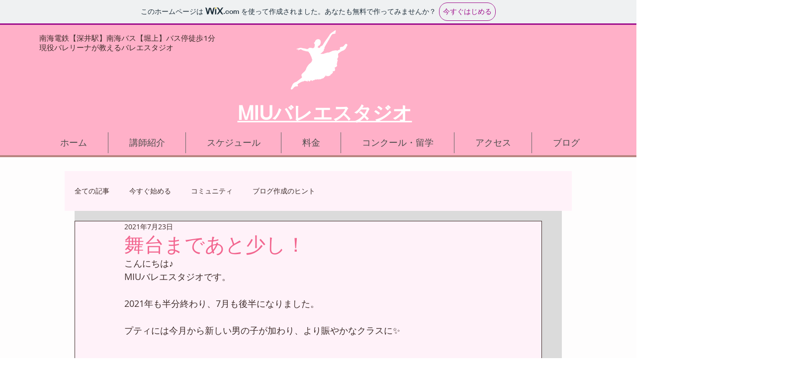

--- FILE ---
content_type: text/css; charset=utf-8
request_url: https://www.miu-balletstudio.com/_serverless/pro-gallery-css-v4-server/layoutCss?ver=2&id=1k1r0-not-scoped&items=3462_1008_618&container=732_740_320_720&options=gallerySizeType:px%7CenableInfiniteScroll:true%7CtitlePlacement:SHOW_ON_HOVER%7CgridStyle:1%7CimageMargin:10%7CgalleryLayout:2%7CisVertical:false%7CnumberOfImagesPerRow:3%7CgallerySizePx:300%7CcubeRatio:1%7CcubeType:fill%7CgalleryThumbnailsAlignment:bottom%7CthumbnailSpacings:0
body_size: -249
content:
#pro-gallery-1k1r0-not-scoped [data-hook="item-container"][data-idx="0"].gallery-item-container{opacity: 1 !important;display: block !important;transition: opacity .2s ease !important;top: 0px !important;left: 0px !important;right: auto !important;height: 240px !important;width: 240px !important;} #pro-gallery-1k1r0-not-scoped [data-hook="item-container"][data-idx="0"] .gallery-item-common-info-outer{height: 100% !important;} #pro-gallery-1k1r0-not-scoped [data-hook="item-container"][data-idx="0"] .gallery-item-common-info{height: 100% !important;width: 100% !important;} #pro-gallery-1k1r0-not-scoped [data-hook="item-container"][data-idx="0"] .gallery-item-wrapper{width: 240px !important;height: 240px !important;margin: 0 !important;} #pro-gallery-1k1r0-not-scoped [data-hook="item-container"][data-idx="0"] .gallery-item-content{width: 240px !important;height: 240px !important;margin: 0px 0px !important;opacity: 1 !important;} #pro-gallery-1k1r0-not-scoped [data-hook="item-container"][data-idx="0"] .gallery-item-hover{width: 240px !important;height: 240px !important;opacity: 1 !important;} #pro-gallery-1k1r0-not-scoped [data-hook="item-container"][data-idx="0"] .item-hover-flex-container{width: 240px !important;height: 240px !important;margin: 0px 0px !important;opacity: 1 !important;} #pro-gallery-1k1r0-not-scoped [data-hook="item-container"][data-idx="0"] .gallery-item-wrapper img{width: 100% !important;height: 100% !important;opacity: 1 !important;} #pro-gallery-1k1r0-not-scoped .pro-gallery-prerender{height:240px !important;}#pro-gallery-1k1r0-not-scoped {height:240px !important; width:740px !important;}#pro-gallery-1k1r0-not-scoped .pro-gallery-margin-container {height:240px !important;}#pro-gallery-1k1r0-not-scoped .pro-gallery {height:240px !important; width:740px !important;}#pro-gallery-1k1r0-not-scoped .pro-gallery-parent-container {height:240px !important; width:750px !important;}

--- FILE ---
content_type: text/css; charset=utf-8
request_url: https://www.miu-balletstudio.com/_serverless/pro-gallery-css-v4-server/layoutCss?ver=2&id=deh12-not-scoped&items=3763_1500_844&container=1777_740_320_720&options=gallerySizeType:px%7CenableInfiniteScroll:true%7CtitlePlacement:SHOW_ON_HOVER%7CgridStyle:1%7CimageMargin:10%7CgalleryLayout:2%7CisVertical:false%7CnumberOfImagesPerRow:3%7CgallerySizePx:300%7CcubeRatio:1%7CcubeType:fill%7CgalleryThumbnailsAlignment:bottom%7CthumbnailSpacings:0
body_size: -300
content:
#pro-gallery-deh12-not-scoped [data-hook="item-container"][data-idx="0"].gallery-item-container{opacity: 1 !important;display: block !important;transition: opacity .2s ease !important;top: 0px !important;left: 0px !important;right: auto !important;height: 240px !important;width: 240px !important;} #pro-gallery-deh12-not-scoped [data-hook="item-container"][data-idx="0"] .gallery-item-common-info-outer{height: 100% !important;} #pro-gallery-deh12-not-scoped [data-hook="item-container"][data-idx="0"] .gallery-item-common-info{height: 100% !important;width: 100% !important;} #pro-gallery-deh12-not-scoped [data-hook="item-container"][data-idx="0"] .gallery-item-wrapper{width: 240px !important;height: 240px !important;margin: 0 !important;} #pro-gallery-deh12-not-scoped [data-hook="item-container"][data-idx="0"] .gallery-item-content{width: 240px !important;height: 240px !important;margin: 0px 0px !important;opacity: 1 !important;} #pro-gallery-deh12-not-scoped [data-hook="item-container"][data-idx="0"] .gallery-item-hover{width: 240px !important;height: 240px !important;opacity: 1 !important;} #pro-gallery-deh12-not-scoped [data-hook="item-container"][data-idx="0"] .item-hover-flex-container{width: 240px !important;height: 240px !important;margin: 0px 0px !important;opacity: 1 !important;} #pro-gallery-deh12-not-scoped [data-hook="item-container"][data-idx="0"] .gallery-item-wrapper img{width: 100% !important;height: 100% !important;opacity: 1 !important;} #pro-gallery-deh12-not-scoped .pro-gallery-prerender{height:240px !important;}#pro-gallery-deh12-not-scoped {height:240px !important; width:740px !important;}#pro-gallery-deh12-not-scoped .pro-gallery-margin-container {height:240px !important;}#pro-gallery-deh12-not-scoped .pro-gallery {height:240px !important; width:740px !important;}#pro-gallery-deh12-not-scoped .pro-gallery-parent-container {height:240px !important; width:750px !important;}